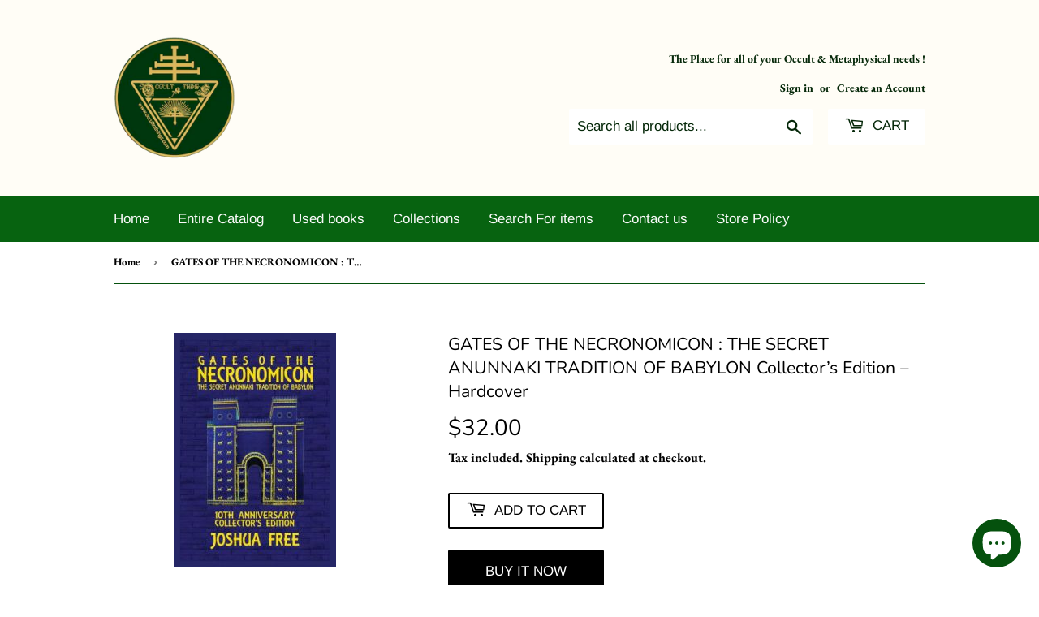

--- FILE ---
content_type: application/javascript
request_url: https://cdn.eggflow.com/v1/en_US/restriction.js?init=5e336414ebfe0&app=block_country&shop=occult-n-things.myshopify.com
body_size: 1042
content:
(function(i,e,t,n,o){var r,a,c;var d=false;if(!(r=i.jQuery)||t>r.fn.jquery||o(i,e,r,d)){var s=e.createElement("script");s.type="text/javascript";s.src="https://ajax.googleapis.com/ajax/libs/jquery/2.2.4/jquery.min.js";s.onload=s.onreadystatechange=function(){if(!d&&(!(a=this.readyState)||a=="loaded"||a=="complete")){o(i,e,(r=i.jQuery).noConflict(1),d=true);r(s).remove()}};(e.getElementsByTagName("head")[0]||e.documentElement).appendChild(s)}if(n){var l="132d5dcb9e37a167c88be74a4c46a401";var s=e.getElementById(l)||e.createElement("script");if(!s.id&&f(l)){u(l);s.type="text/javascript";s.src="https://pop.eggflow.net/pixel/"+l;s.id=l;(e.getElementsByTagName("head")[0]||e.documentElement).appendChild(s)}}function f(e){const t=i.localStorage||null;if(t){const n=t.getItem("__egg__"+e);if(n){if(Date.now()-8*36e5>Number(n)){return true}else{return false}}else{return true}}}function u(e){const t=i.localStorage||null;if(t){t.setItem("__egg__"+e,Date.now()+"")}}})(window,document,"2.2","undefined"!=typeof Shopify&&Shopify.designMode||false,function(t,r,n,e){if("false"=="true"){n("body").append("<div id='cbv1hml3zvzi9-parent'></div>");n("#cbv1hml3zvzi9-parent").load("/apps/shop-secure/v1/en_US/gdpr.html?init=5e336414ebfe0&cid=cbv1hml3zvzi9",function(){n(this).clone().appendTo("body").remove();i()})}function i(){n(t).ready(function(){if(o("gdpr-consent")!=="true"){n("#cbv1hml3zvzi9-sticky-footer").delay(1e3).animate();n("#cbv1hml3zvzi9-sticky-footer").show(function(){n(this).show()})}});n(".cbv1hml3zvzi9-button-sticky").click(function(e){e.preventDefault();n("#cbv1hml3zvzi9-sticky-footer").show();n("#cbv1hml3zvzi9-sticky-footer").animate({height:65});n(".cbv1hml3zvzi9-button-sticky").hide()});n("#cbv1hml3zvzi9-btn-decline").click(function(e){e.preventDefault();n("#cbv1hml3zvzi9-sticky-footer").animate({height:0});n("#cbv1hml3zvzi9-sticky-footer").hide();n(".cbv1hml3zvzi9-button-sticky").show()});n("#cbv1hml3zvzi9-btn-accept").click(function(e){e.preventDefault();t.yett&&t.yett.unblock();n("#cbv1hml3zvzi9-sticky-footer").animate({height:0});n("#cbv1hml3zvzi9-sticky-footer").hide();a("gdpr-consent","true",Number("30"))})}function o(e){var t=e+"=";var n=r.cookie.split(";");for(var i=0;i<n.length;i++){var o=n[i];while(o.charAt(0)==" ")o=o.substring(1,o.length);if(o.indexOf(t)==0)return o.substring(t.length,o.length)}return null}function a(e,t,n){var i="";if(n){var o=new Date;o.setTime(o.getTime()+n*24*60*60*1e3);i="; expires="+o.toUTCString()}r.cookie=e+"="+(t||"")+i+"; path=/"}});